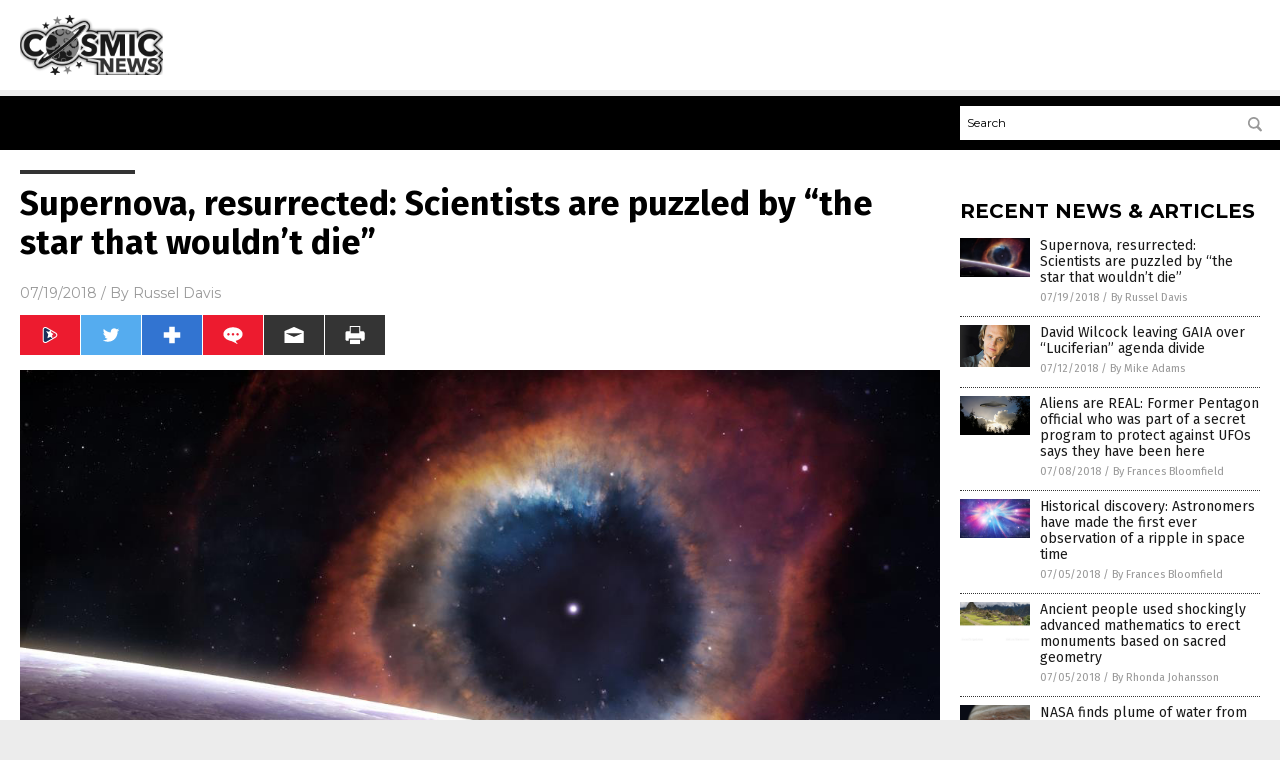

--- FILE ---
content_type: text/html
request_url: https://cosmic.news/2018-07-19-supernova-resurrected-scientists-are-puzzled-by-the-star-that-wouldnt-die.html
body_size: 9587
content:

<!DOCTYPE html PUBLIC "-//W3C//DTD XHTML 1.0 Transitional//EN" "http://www.w3.org/TR/xhtml1/DTD/xhtml1-transitional.dtd">
<html xmlns="http://www.w3.org/1999/xhtml" dir="ltr" lang="en-US" xmlns:x2="http://www.w3.org/2002/06/xhtml2" xmlns:fb="http://www.facebook.com/2008/fbml">
<head>
<title>Supernova, resurrected: Scientists are puzzled by “the star that wouldn&#8217;t die”</title>

<meta name="title" content="Supernova, resurrected: Scientists are puzzled by “the star that wouldn&#8217;t die”" />
<meta name="description" content="A team of researchers at the University of California Berkeley, Las Cumbres Observatory (LCO) and the Lawrence Berkeley National Laboratory, more commonly known as Berkeley Lab, discovered a supernova that continued to shine a few months after fading. According to the scientists, the cause of the stellar event remains unclear. An LCO release noted that the supernova called iPTF14hls was [&hellip;]">
<meta name="keywords" content="blackhole,pulsational pair instability supernova,Space,space science,Star,sun,supernova">
<meta name="news_keywords" content="blackhole,pulsational pair instability supernova,Space,space science,Star,sun,supernova">

<!-- ///////////////////////////////////////////////////////////////////////////// -->

<meta http-equiv="Content-Type" content="text/html; charset=UTF-8" />
<meta id="viewport" name="viewport" content="width=device-width, initial-scale=1.0, shrink-to-fit=yes" />
<meta property="og:title" content="Supernova, resurrected: Scientists are puzzled by “the star that wouldn&#8217;t die”" />
<meta property="og:type" content="article" />
<meta property="og:url" content="https://www.cosmic.news/2018-07-19-supernova-resurrected-scientists-are-puzzled-by-the-star-that-wouldnt-die.html" />
<meta property="og:site_name" content="Cosmic News" />
<meta property="og:description" content="A team of researchers at the University of California Berkeley, Las Cumbres Observatory (LCO) and the Lawrence Berkeley National Laboratory, more commonly known as Berkeley Lab, discovered a supernova that continued to shine a few months after fading. According to the scientists, the cause of the stellar event remains unclear. An LCO release noted that the supernova called iPTF14hls was [&hellip;]" />
<meta property="og:image" content="https://www.cosmic.news/wp-content/uploads/sites/66/2018/01/Deep-Space-View-Science-2.jpg"/>

<link href="wp-content/themes/NTTheme/images/Newstarget-fav.png" type="image/x-icon" rel="icon" />
<link href="wp-content/themes/NTTheme/images/Newstarget-fav.png" type="image/x-icon" rel="shortcut icon" />
<link href="wp-content/themes/NTTheme/images/apple-touch-icon.png" rel="apple-touch-icon" />
<link href="wp-content/themes/NTTheme/images/apple-touch-icon-76x76.png" rel="apple-touch-icon" sizes="76x76" />
<link href="wp-content/themes/NTTheme/images/apple-touch-icon-120x120.png" rel="apple-touch-icon" sizes="120x120" />
<link href="wp-content/themes/NTTheme/images/apple-touch-icon-152x152.png" rel="apple-touch-icon" sizes="152x152" />
<link href="wp-content/themes/NTTheme/images/apple-touch-icon-180x180.png" rel="apple-touch-icon" sizes="180x180" />
<link href="wp-content/themes/NTTheme/images/icon-hires.png" rel="icon" sizes="192x192" />

<meta http-equiv="Content-Type" content="text/html; charset=UTF-8" />
<meta id="viewport" name="viewport" content="width=device-width, initial-scale=1.0, shrink-to-fit=yes" />

<link href="https://fonts.googleapis.com/css?family=Montserrat:400,700,900|Roboto:400,700,900|Fira+Sans:400,700,900" rel="stylesheet">

<link href="wp-content/themes/NTTheme/css/News.css" rel="stylesheet" type="text/css" />

<script src="https://code.jquery.com/jquery-latest.js"></script>

<script src="wp-content/themes/NTTheme/js/BacktoTop.js"></script>
<!--<script src="wp-content/themes/NTTheme/js/DateCheck.js"></script>-->
<script src="wp-content/themes/NTTheme/js/PageLoad.js"></script>
<script src="wp-content/themes/NTTheme/js/Social.js"></script>
<script src="wp-content/themes/NTTheme/js/Sticky.js"></script>
<script src="wp-content/themes/NTTheme/js/Vimeo.js"></script>

<script src="Javascripts/Abigail.js"></script>

<script type='text/javascript' src='https://player.vimeo.com/api/player.js?ver=4.7.3'></script>

<script src="https://www.alternativenews.com/Javascripts/RecentHeadlines.js" charset="utf-8"></script>

<link rel="stylesheet" href="wp-content/themes/NTTheme/css/Vaccines.css" id="custom-structure-override"/>

		<style type="text/css">
			.slide-excerpt { width: 50%; }
			.slide-excerpt { bottom: 0; }
			.slide-excerpt { right: 0; }
			.flexslider { max-width: 920px; max-height: 400px; }
			.slide-image { max-height: 400px; } 
		</style>
		<style type="text/css"> 
			@media only screen 
			and (min-device-width : 320px) 
			and (max-device-width : 480px) {
				.slide-excerpt { display: none !important; }
			}			 
		</style> <link rel='dns-prefetch' href='//ajax.googleapis.com' />
<link rel='dns-prefetch' href='//use.fontawesome.com' />
<link rel='dns-prefetch' href='//s.w.org' />
<link rel="canonical" href="2018-07-19-supernova-resurrected-scientists-are-puzzled-by-the-star-that-wouldnt-die.html" />
<link rel='stylesheet' id='easy-facebook-likebox-plugin-styles-css'  href='wp-content/plugins/easy-facebook-likebox/public/assets/css/public.css?ver=4.3.0' type='text/css' media='all' />
<link rel='stylesheet' id='easy-facebook-likebox-popup-styles-css'  href='wp-content/plugins/easy-facebook-likebox/public/assets/popup/magnific-popup.css?ver=4.3.0' type='text/css' media='all' />
<link rel='stylesheet' id='sites_render-frontend-css'  href='wp-content/plugins/sites-render-plugin/assets/css/frontend.css?ver=1.0.0' type='text/css' media='all' />
<link rel='stylesheet' id='prefix-style-css'  href='wp-content/plugins/vps/style.css?ver=4.7.3' type='text/css' media='all' />
<link rel='stylesheet' id='kamn-css-easy-twitter-feed-widget-css'  href='wp-content/plugins/easy-twitter-feed-widget/easy-twitter-feed-widget.css?ver=4.7.3' type='text/css' media='all' />
<link rel='stylesheet' id='screen-style-css'  href='wp-content/themes/genesis/css/screen.css?ver=1' type='text/css' media='all' />
<link rel='stylesheet' id='A2A_SHARE_SAVE-css'  href='wp-content/plugins/add-to-any/addtoany.min.css?ver=1.13' type='text/css' media='all' />
<link rel='stylesheet' id='slider_styles-css'  href='wp-content/plugins/genesis-responsive-slider/style.css?ver=0.9.2' type='text/css' media='all' />
<script type='text/javascript' src='https://ajax.googleapis.com/ajax/libs/jquery/1.11.3/jquery.min.js?ver=4.7.3'></script>
<script type='text/javascript' src='wp-content/plugins/add-to-any/addtoany.min.js?ver=1.0'></script>
<script type='text/javascript' src='wp-content/plugins/easy-facebook-likebox/public/assets/popup/jquery.magnific-popup.min.js?ver=4.3.0'></script>
<script type='text/javascript' src='wp-content/plugins/easy-facebook-likebox/public/assets/js/jquery.cookie.js?ver=4.3.0'></script>
<script type='text/javascript' src='wp-content/plugins/easy-facebook-likebox/public/assets/js/public.js?ver=4.3.0'></script>
<script type='text/javascript' src='wp-content/plugins/sites-render-plugin/assets/js/frontend.min.js?ver=1.0.0'></script>
<script type='text/javascript'>
/* <![CDATA[ */
var cssTarget = "img.";
/* ]]> */
</script>
<script type='text/javascript' src='wp-content/plugins/svg-support/js/min/svg-inline-min.js?ver=1.0.0'></script>
<script type='text/javascript' src='wp-content/themes/genesis/js/customscript.js?ver=1'></script>
<link rel='https://api.w.org/' href='wp-json/' />
<link rel="alternate" type="application/json+oembed" href="wp-json/oembed/1.0/embed?url=%2Fcosmicnews%2F2018-07-19-supernova-resurrected-scientists-are-puzzled-by-the-star-that-wouldnt-die.html" />
<link rel="alternate" type="text/xml+oembed" href="wp-json/oembed/1.0/embed?url=%2Fcosmicnews%2F2018-07-19-supernova-resurrected-scientists-are-puzzled-by-the-star-that-wouldnt-die.html&#038;format=xml" />

<script type="text/javascript">
var a2a_config=a2a_config||{};a2a_config.callbacks=a2a_config.callbacks||[];a2a_config.templates=a2a_config.templates||{};
</script>
<script type="text/javascript" src="https://static.addtoany.com/menu/page.js" async="async"></script>
<script type="text/javascript">
var _gaq = _gaq || [];
_gaq.push(['_setAccount', '']);
_gaq.push(['_trackPageview']);
(function() {
var ga = document.createElement('script'); ga.type = 'text/javascript'; ga.async = true;
ga.src = ('https:' == document.location.protocol ? 'https://ssl' : 'http://www') + '.google-analytics.com/ga.js';
var s = document.getElementsByTagName('script')[0]; s.parentNode.insertBefore(ga, s);
})();
</script>
 <!-- Piwik -->
<script type="text/javascript">
  var _paq = _paq || [];
  _paq.push(["setDomains", ["*.Cosmic.news"]]);
  _paq.push(['trackPageView']);
  _paq.push(['enableLinkTracking']);
  (function() {
    var u="//analytics.distributednews.com/piwik/";
    _paq.push(['setTrackerUrl', u+'piwik.php']);
    _paq.push(['setSiteId', '84']);
    var d=document, g=d.createElement('script'), s=d.getElementsByTagName('script')[0];
    g.type='text/javascript'; g.async=true; g.defer=true; g.src=u+'piwik.js'; s.parentNode.insertBefore(g,s);
  })();
</script>
<noscript><p><img src="//analytics.distributednews.com/piwik/piwik.php?idsite=84" style="border:0;" alt="" /></p></noscript>
<!-- End Piwik Code -->
<!-- Twitter Cards Meta By WPDeveloper.net -->
<meta name="twitter:card" content="summary_large_image" />


<meta name="twitter:url" content="http://www.cosmic.news/2018-07-19-supernova-resurrected-scientists-are-puzzled-by-the-star-that-wouldnt-die.html" />
<meta name="twitter:title" content="Supernova, resurrected: Scientists are puzzled by “the star that wouldn&#8217;t die”" />
<meta name="twitter:description" content="A team of researchers at the University of California Berkeley, Las Cumbres Observatory (LCO) and the Lawrence Berkeley National Laboratory, more commonly known as Berkeley Lab, discovered a [...]" />
<meta name="twitter:image" content="wp-content/uploads/sites/66/2018/01/Deep-Space-View-Science-2.jpg" />
<!-- Twitter Cards Meta By WPDeveloper.net -->

<link rel="Shortcut Icon" href="wp-content/plugins/genesis-favicon-uploader/favicons/favicon-66.ico" type="image/x-icon" />
<link rel="pingback" href="xmlrpc.php" />
<script src="https://www.cosmic.news/Javascripts/SBA-WP-13.js"></script><!--[if lt IE 9]><script src="//html5shiv.googlecode.com/svn/trunk/html5.js"></script><![endif]-->
<style>/* Main Backgrounds */																									
body {																									
	background-image: url(wp-content/uploads/sites/66/2017/01/cosmic-731195_1280.jpg);																								
	background-repeat: repeat;																								
	background-attachment: fixed;																																																
}																									
																									
#mh-wrapper {																									
	background-image: url(wp-content/uploads/sites/66/2017/01/ricepaper2-2.png);																								
}																									

.widget-list li:hover, .sb-widget ul > .page_item:hover  { 
  background: none !important; 
  padding-left: 10px !important; 
}

.header-sub {
  	background: #E0E0E0;
}

/* Footer */
.mh-footer, .footer-bottom {
 	background: rgba(0, 0, 0, 0.001);
}

.site-footer .wrap, .mh-footer > div:first-child {
  	display: none;
}

.copyright-wrap {
  	text-align: center;
  	color: #000000;
  	margin: auto;
  	float: none;
}

.copyright {
  	text-align: center;
  	margin: auto;
  	font-size: 12px;
  	color: #ffffff;
  	background: #000000;
    width: 200px;
  	border-radius: 10px;
}

/* Light Widget Title Sections */

.widget-title {
  	background: #D9E3D9;
}

/* Dark Widget Title Sections */

.widget-title span, input[type=submit], .ticker-title, .button span {
  background: #4B4D4C; 
}

.entry-content a {
  color: #4B4D4C;
}

/* Submit Buttons / News Ticker / Read More Buttons Coloring */

.main-nav {
  	background: #141414;
}

.main-nav ul {
  	border-right: 0.5px solid #666666;
  	border-left: none;
}

.main-nav li:hover { 
  	background: #4B4D4C; 
}

a:hover { 
  	color: #4B4D4C; 
}

.more-link {
  	color: #4B4D4C;
}

.entry-meta .entry-meta-author, .entry-meta a {
  	color: #000000;
}  

#newslettertitle {
  	text-align: right;
}

/* Fonts Formatting */

/*.content-lead-title a, .entry-title a, .entry-content p, .content-lead-excerpt p, .entry-meta a, .entry-meta-date, .content-grid-title a, .rp-widget-item a, .page_item a, #SubscribeEmail-Bottom, .ticker-item a {
  	color: #FFFFFF;
}*/


/*Button Format*/

.button span {
}

/*Header TOP*/

.header-top {
  	display: none;
}

/*Header AD*/
#text-2 {
	margin-top: 25px;
}  

/*Make Main Picture Fill Its Container*/	
div.content-lead-thumb a img {	
	height:auto;
  	width: 775px;
  	overflow-y: hidden;
}	
	
.entry-thumbnail img {
	height:auto;
  	width: 775px;
    overflow-y: hidden;
}	</style>

</head>

<body>

<div class="Page">

<div class="Layer1"></div>
<div class="Layer2">

<!-- ///////////////////////////////////////////////////////////////////////////// -->

<!-- MASTHEAD -->

<div class="MastheadContainer">
<div class="Masthead">
<div class="ButtonMenu"></div>

<div class="Logo"><a href="/" itemprop="url" title="Supernova, resurrected: Scientists are puzzled by “the star that wouldn&#8217;t die”">
<img border='0' src='wp-content/uploads/sites/66/2016/05/cropped-cropped-Cosmic.news-LOGO-400x168.png'></a></div>

<div class="Topics">
<div class="Icons">




</div>
</div>

<div class="ButtonTopics"></div>

</div>
</div>

<div class="UnderNavigationContainer">
</div>

<div class="NavigationContainer">
<div class="Navigation">
<div class="Menu">



</div>

<div class="Search">
<form name="GoodGopherSearch" id="GoodGopherSearch" method="GET" action="https://www.goodgopher.com/SearchResults.asp" target="_blank">

<div class="SearchBox">
<div><input type="text" value="Search" name="query" id="query"></div>
<div><input name="" type="image" src="wp-content/themes/NTTheme/images/Submit-Search.svg" title="Search"/></div>
</div>

<input type="hidden" name="pr" value="NT">
</form>
</div>
</div>
</div>

<!-- ///////////////////////////////////////////////////////////////////////////// -->

<div class="Container">
<div class="Index">
<div class="Article1">
<div class="Sticky1">


<!-- ------------------------------------------ -->

<div class="PostTitle">
<h1>Supernova, resurrected: Scientists are puzzled by “the star that wouldn&#8217;t die”</h1>
</div>

<!-- ------------------------------------------ -->

<div class="PostInfo">
<p><span class="Date">07/19/2018</span> / By <a href="author/russeld" rel="author">Russel Davis</a></p>
</div>

<!-- ------------------------------------------ -->

<div class="PostSocial">
<div class="Buttons"><script>WriteSocialBlock();</script></div>
</div>

<!-- ------------------------------------------ -->

<div class="PostPic">
<div class="Pic"><img style="max-width:1000px;width:100%" border="0" src="wp-content/uploads/sites/66/2018/01/Deep-Space-View-Science-2.jpg"></div>
<div class="Text"></div>
</div>

<!-- ------------------------------------------ -->

<div class="PostArticle">
<hr class="Marker" id="Marker2">

<div class='code-block code-block-6' style='float:right;margin:8px 0px 8px 8px;'><div class="Sasha"></div></div><p>A team of researchers at the <em><a href="http://www.berkeley.edu/">University of California Berkeley</a>, </em>Las Cumbres Observatory (LCO) and the Lawrence Berkeley National Laboratory, more commonly known as Berkeley Lab, discovered a supernova that continued to shine a few months after fading. According to the scientists, the cause of the stellar event remains unclear. An LCO release noted that the supernova called iPTF14hls was first discovered by the Palomar Transient Factory in September 2014.</p>
<p>The experts recounted that the iPTF14hls explosion appeared to be an ordinary supernova. However, &#8220;several months later…astronomers noticed something that they had never seen before – the supernova was growing brighter again after it faded. [The supernova] grew brighter and dimmer at least five times over two years [and] may have been the most massive stellar explosion ever seen,&#8221; researchers reported in a LOC <a href="https://lco.global/news/las-cumbres-astronomers-discover-a-star-that-would-not-die/">press release</a>.</p>
<p>The press release also stressed that a normal supernova increases to peak brightness and then subsequently fades over 100 days. In contrast, the supernova iPTF14hls displayed fluctuating brightness and dimness at least five times over three years. The researchers pooled archived data and found that there had been another explosion in the same location that occurred in 1954. According to the scientists, the star somehow survived that explosion and exploded again in 2014.</p>
<p>“It is possible that this was the result of star so massive and hot that it generated antimatter in its core. That would cause the star to go violently unstable, and undergo repeated bright eruptions over periods of years,” <a href="http://www.nersc.gov/news-publications/nersc-news/science-news/2017/the-mystery-of-the-star-that-wouldnt-die/">said Daniel Kasen</a>.</p>
<h2>Supernova glowed brighter than the sun, experts say</h2>
<p>The researchers observed that the explosion of Supernova iPTF14hls was at least 50 times more massive than the sun and may potentially be much larger. According to the experts, the iPTF14hls may be the first example of <a href="http://space.news">pulsational pair instability supernova</a> ever recorded. The scientists explained that the theory centers on the possibility that massive stars reach extremely hot temperatures in their cores that energy gets converted into matter and antimatter.</p>
<p>According to the research team, this process would cause a massive explosion that eliminates the outer layers of the star but leaves the core otherwise intact. The experts also noted that the process may repeat over decades prior to a large final explosion and subsequent collapse into a blackhole. However, the scientists cautioned that the theory may not fully explain the mechanism behind the recent stellar event. (Related: <a href="https://www.naturalnews.com/2017-03-30-mysterious-magnetized-waves-ripple-across-earth-sun-influencing-weather.html">Mysterious magnetized waves ripple across the Earth and the Sun, influencing Earth weather</a>.)</p>
<p>“The spectra (light signature) we obtained at Keck showed that this supernova looked like nothing we had ever seen before and this is after discovering nearly 5,000 supernovae in the last two decades. While the spectra bear a resemblance to normal hydrogen-rich core-collapse supernova explosions, they evolved six times more slowly, stretching an event which normally lasts 100 days to over two years. This is one of those head-scratcher type of events. At first we thought it was completely normal and boring. Then it just kept staying bright, and not changing, for month after month,” researcher Peter Nugent added.</p>
<p>The findings were published on the journal<em> Nature</em>.</p>
<p><strong>Sources include:</strong></p>
<p><a href="http://www.nersc.gov/news-publications/nersc-news/science-news/2017/the-mystery-of-the-star-that-wouldnt-die/">NERSC.gov</a></p>
<p><a href="https://lco.global/news/las-cumbres-astronomers-discover-a-star-that-would-not-die/">LCO.global</a></p>
<div class="addtoany_share_save_container addtoany_content_bottom"><div class="a2a_kit a2a_kit_size_32 addtoany_list" data-a2a-url="2018-07-19-supernova-resurrected-scientists-are-puzzled-by-the-star-that-wouldnt-die.html" data-a2a-title="Supernova, resurrected: Scientists are puzzled by “the star that wouldn’t die”"><a class="a2a_button_facebook" href="https://www.addtoany.com/add_to/facebook?linkurl=%2Fcosmicnews%2F2018-07-19-supernova-resurrected-scientists-are-puzzled-by-the-star-that-wouldnt-die.html&amp;linkname=Supernova%2C%20resurrected%3A%20Scientists%20are%20puzzled%20by%20%E2%80%9Cthe%20star%20that%20wouldn%E2%80%99t%20die%E2%80%9D" title="Facebook" rel="nofollow" target="_blank"></a><a class="a2a_button_twitter" href="https://www.addtoany.com/add_to/twitter?linkurl=%2Fcosmicnews%2F2018-07-19-supernova-resurrected-scientists-are-puzzled-by-the-star-that-wouldnt-die.html&amp;linkname=Supernova%2C%20resurrected%3A%20Scientists%20are%20puzzled%20by%20%E2%80%9Cthe%20star%20that%20wouldn%E2%80%99t%20die%E2%80%9D" title="Twitter" rel="nofollow" target="_blank"></a><a class="a2a_button_google_plus" href="https://www.addtoany.com/add_to/google_plus?linkurl=%2Fcosmicnews%2F2018-07-19-supernova-resurrected-scientists-are-puzzled-by-the-star-that-wouldnt-die.html&amp;linkname=Supernova%2C%20resurrected%3A%20Scientists%20are%20puzzled%20by%20%E2%80%9Cthe%20star%20that%20wouldn%E2%80%99t%20die%E2%80%9D" title="Google+" rel="nofollow" target="_blank"></a><a class="a2a_dd addtoany_share_save" href="https://www.addtoany.com/share"></a></div></div></div>

<!-- ------------------------------------------ -->

<div class="PostTags">
<p><b>Tagged Under:</b> 
<a href="tag/blackhole" rel="tag">blackhole</a>, <a href="tag/pulsational-pair-instability-supernova" rel="tag">pulsational pair instability supernova</a>, <a href="tag/space" rel="tag">Space</a>, <a href="tag/space-science" rel="tag">space science</a>, <a href="tag/star" rel="tag">Star</a>, <a href="tag/sun" rel="tag">sun</a>, <a href="tag/supernova" rel="tag">supernova</a></p>
</div>


<!-- ------------------------------------------ -->

<hr id="Marker5" class="Marker">
<hr id="Marker6" class="Marker">

<!-- ------------------------------------------ -->

<div class="PostComments">

<div class="SectionHead">Comments</div>
<!-- BEGIN DISQUS COMMENTS -->

<a name="Comments" id="Comments"></a>
<!--<div id="disqus_thread" class="comment list">-->
<div id="disqus_thread">
</div>	 

<!--<a name="Comments" id="Comments"></a>
<div id="disqus_thread"></div>-->
<script type="text/javascript">
/* * * CONFIGURATION VARIABLES: EDIT BEFORE PASTING INTO YOUR WEBPAGE * * */
var disqus_shortname = 'naturalnews'; // required: replace example with your forum shortname
var disqus_identifier = 'Cosmic-News-P451';
var disqus_title = 'Supernova, resurrected: Scientists are puzzled by “the star that wouldn&#8217;t die”';
var disqus_url = 'http://www.cosmic.news/2018-07-19-supernova-resurrected-scientists-are-puzzled-by-the-star-that-wouldnt-die.html';
/* * * DON'T EDIT BELOW THIS LINE * * */
(function() {

var dsq = document.createElement('script'); dsq.type = 'text/javascript'; dsq.async = true;
dsq.src = '//' + disqus_shortname + '.disqus.com/embed.js';
(document.getElementsByTagName('head')[0] || document.getElementsByTagName('body')[0]).appendChild(dsq);
})();
</script>
<noscript>Please enable JavaScript to view the <a href="//disqus.com/?ref_noscript">comments powered by Disqus.</a></noscript>
<a href="//disqus.com" class="dsq-brlink">comments powered by <span class="logo-disqus">Disqus</span></a>

<!-- BEGIN DISQUS COMMENTS -->

</div>

<!-- ------------------------------------------ -->
</div>
</div>

<!-- ========================= -->

<div class="Article2">
<div class="Sticky2">
<hr id="Marker3" class="Marker">
<div id="rp_widget-2" class="widget widget_rp_widget"><h2><div class="SectionHead">RECENT NEWS &#038; ARTICLES</div></h2><div class="PostsSmall"><div class="Post">
<div class="Pic">
<a href="2018-07-19-supernova-resurrected-scientists-are-puzzled-by-the-star-that-wouldnt-die.html"><img border="0" src="wp-content/uploads/sites/66/2018/01/Deep-Space-View-Science-2.jpg"></a>
</div>
<div class="Text">
<div class="Title"><a href="2018-07-19-supernova-resurrected-scientists-are-puzzled-by-the-star-that-wouldnt-die.html">Supernova, resurrected: Scientists are puzzled by “the star that wouldn&#8217;t die”</a></div>
<div class="Info"><span class="Date">07/19/2018</span> / <span class="Author"><a href="author/russeld">By Russel Davis</a></span></div>
</div>
</div>
<div class="Post">
<div class="Pic">
<a href="2018-07-12-david-wilcock-leaving-gaia-over-lucifarian-agenda-divide.html"><img border="0" src="wp-content/uploads/sites/66/2018/07/David-Wilcock.jpg"></a>
</div>
<div class="Text">
<div class="Title"><a href="2018-07-12-david-wilcock-leaving-gaia-over-lucifarian-agenda-divide.html">David Wilcock leaving GAIA over &#8220;Luciferian&#8221; agenda divide</a></div>
<div class="Info"><span class="Date">07/12/2018</span> / <span class="Author"><a href="author/healthranger">By Mike Adams</a></span></div>
</div>
</div>
<div class="Post">
<div class="Pic">
<a href="2018-07-08-aliens-are-real-pentagon-official-secret-program.html"><img border="0" src="wp-content/uploads/sites/66/2018/07/Collage-Ufo-Invasion-Forest-1784349.jpg"></a>
</div>
<div class="Text">
<div class="Title"><a href="2018-07-08-aliens-are-real-pentagon-official-secret-program.html">Aliens are REAL: Former Pentagon official who was part of a secret program to protect against UFOs says they have been here</a></div>
<div class="Info"><span class="Date">07/08/2018</span> / <span class="Author"><a href="author/francesb">By Frances Bloomfield</a></span></div>
</div>
</div>
<div class="Post">
<div class="Pic">
<a href="2018-07-05-historical-discovery-astronomers-have-made-the-first-ever-observation-of-a-ripple-in-space-time.html"><img border="0" src="wp-content/uploads/sites/66/2018/04/Space-Galaxy-Big-Bag-Glow-Star.jpg"></a>
</div>
<div class="Text">
<div class="Title"><a href="2018-07-05-historical-discovery-astronomers-have-made-the-first-ever-observation-of-a-ripple-in-space-time.html">Historical discovery: Astronomers have made the first ever observation of a ripple in space time</a></div>
<div class="Info"><span class="Date">07/05/2018</span> / <span class="Author"><a href="author/francesb">By Frances Bloomfield</a></span></div>
</div>
</div>
<div class="Post">
<div class="Pic">
<a href="2018-07-05-ancient-people-used-shockingly-advanced-mathematics-to-erect-monuments-based-on-sacred-geometry.html"><img border="0" src="wp-content/uploads/sites/66/2018/07/Peru-Ancient-Ruins.jpg"></a>
</div>
<div class="Text">
<div class="Title"><a href="2018-07-05-ancient-people-used-shockingly-advanced-mathematics-to-erect-monuments-based-on-sacred-geometry.html">Ancient people used shockingly advanced mathematics to erect monuments based on sacred geometry</a></div>
<div class="Info"><span class="Date">07/05/2018</span> / <span class="Author"><a href="author/rhondaj">By Rhonda Johansson</a></span></div>
</div>
</div>
<div class="Post">
<div class="Pic">
<a href="2018-07-04-nasa-finds-plume-of-water-from-one-of-jupiters-moons.html"><img border="0" src="wp-content/uploads/sites/66/2018/07/Europa-moon-2.jpg"></a>
</div>
<div class="Text">
<div class="Title"><a href="2018-07-04-nasa-finds-plume-of-water-from-one-of-jupiters-moons.html">NASA finds plume of water from one of Jupiter&#8217;s moons, signifying that it could theoretically support alien life</a></div>
<div class="Info"><span class="Date">07/04/2018</span> / <span class="Author"><a href="author/edselcook">By Edsel Cook</a></span></div>
</div>
</div>
<div class="Post">
<div class="Pic">
<a href="2018-07-03-can-small-stars-support-alien-life-an-astrophysicist-talks-about-the-potential.html"><img border="0" src="wp-content/uploads/sites/66/2018/07/planet-orbiting-a-star.jpg"></a>
</div>
<div class="Text">
<div class="Title"><a href="2018-07-03-can-small-stars-support-alien-life-an-astrophysicist-talks-about-the-potential.html">Can small stars support alien life? An astrophysicist talks about the potential these exoplanets may have</a></div>
<div class="Info"><span class="Date">07/03/2018</span> / <span class="Author"><a href="author/edselcook">By Edsel Cook</a></span></div>
</div>
</div>
<div class="Post">
<div class="Pic">
<a href="2018-06-27-the-search-for-life-on-mars-by-the-esa-reaches-important-milestone.html"><img border="0" src="wp-content/uploads/sites/66/2017/04/mars-11656_1280.jpg"></a>
</div>
<div class="Text">
<div class="Title"><a href="2018-06-27-the-search-for-life-on-mars-by-the-esa-reaches-important-milestone.html">The search for life on Mars by the ESA reaches important milestone as ExoMars Rover prepares for its &#8220;shake and bake&#8221;</a></div>
<div class="Info"><span class="Date">06/27/2018</span> / <span class="Author"><a href="author/edselcook">By Edsel Cook</a></span></div>
</div>
</div>
<div class="Post">
<div class="Pic">
<a href="2018-06-26-mars-helicopter-to-travel-with-nasa-during-red-planet-rover-mission-scheduled-on-2020.html"><img border="0" src="wp-content/uploads/sites/66/2018/06/Earth-Mars-Probe-Space.jpg"></a>
</div>
<div class="Text">
<div class="Title"><a href="2018-06-26-mars-helicopter-to-travel-with-nasa-during-red-planet-rover-mission-scheduled-on-2020.html">Mars Helicopter to travel with NASA during Red Planet Rover mission scheduled on 2020</a></div>
<div class="Info"><span class="Date">06/26/2018</span> / <span class="Author"><a href="author/edselcook">By Edsel Cook</a></span></div>
</div>
</div>
<div class="Post">
<div class="Pic">
<a href="2018-06-26-scientist-believes-advanced-alien-civilization-inhabited-our-solar-system-long-before-humans-came-along.html"><img border="0" src="wp-content/uploads/sites/66/2018/06/Earth-From-Space-World-Planet-Africa-Europe.jpg"></a>
</div>
<div class="Text">
<div class="Title"><a href="2018-06-26-scientist-believes-advanced-alien-civilization-inhabited-our-solar-system-long-before-humans-came-along.html">Scientist believes advanced alien civilization inhabited our solar system long before humans came along</a></div>
<div class="Info"><span class="Date">06/26/2018</span> / <span class="Author"><a href="author/rhondaj">By Rhonda Johansson</a></span></div>
</div>
</div>
<div class="Post">
<div class="Pic">
<a href="2018-06-24-magnetic-waves-in-the-sun-are-responsible-for-the-heating-of-its-atmosphere-and-propelling-solar-winds.html"><img border="0" src="wp-content/uploads/sites/66/2017/11/solar-blast.jpg"></a>
</div>
<div class="Text">
<div class="Title"><a href="2018-06-24-magnetic-waves-in-the-sun-are-responsible-for-the-heating-of-its-atmosphere-and-propelling-solar-winds.html">Magnetic waves in the Sun are responsible for the heating of its atmosphere and propelling solar winds</a></div>
<div class="Info"><span class="Date">06/24/2018</span> / <span class="Author"><a href="author/janineacero">By Janine Acero</a></span></div>
</div>
</div>
<div class="Post">
<div class="Pic">
<a href="2018-06-21-scientists-discover-the-most-massive-structure-in-the-modern-universe.html"><img border="0" src="wp-content/uploads/sites/66/2017/11/Dwarf-Galaxy-e1484294040130.jpg"></a>
</div>
<div class="Text">
<div class="Title"><a href="2018-06-21-scientists-discover-the-most-massive-structure-in-the-modern-universe.html">Scientists discover the most massive structure in the modern universe</a></div>
<div class="Info"><span class="Date">06/21/2018</span> / <span class="Author"><a href="author/rjyodico">By RJ Jhonson</a></span></div>
</div>
</div>
<div class="Post">
<div class="Pic">
<a href="2018-06-19-astronomers-investigate-the-relic-of-the-primordial-solar-system.html"><img border="0" src="wp-content/uploads/sites/66/2018/03/asteroid-itokawa-close-up.jpg"></a>
</div>
<div class="Text">
<div class="Title"><a href="2018-06-19-astronomers-investigate-the-relic-of-the-primordial-solar-system.html">Astronomers investigate the relic of the primordial solar system</a></div>
<div class="Info"><span class="Date">06/19/2018</span> / <span class="Author"><a href="author/rjyodico">By RJ Jhonson</a></span></div>
</div>
</div>
<div class="Post">
<div class="Pic">
<a href="2018-06-19-alien-contact-may-not-be-that-far-off.html"><img border="0" src="wp-content/uploads/sites/66/2017/12/Ufo-Abduction-Aliens-2.jpg"></a>
</div>
<div class="Text">
<div class="Title"><a href="2018-06-19-alien-contact-may-not-be-that-far-off.html">Alien contact may not be that far off; listening to radio signals may enable contact this century</a></div>
<div class="Info"><span class="Date">06/19/2018</span> / <span class="Author"><a href="author/francesb">By Frances Bloomfield</a></span></div>
</div>
</div>
<div class="Post">
<div class="Pic">
<a href="2018-06-18-scientists-confirm-that-mysterious-radio-signals-from-outer-space-are-not-made-by-humankind.html"><img border="0" src="wp-content/uploads/sites/66/2017/11/Satellite-Gps-Space-Earth-Planet-1.jpg"></a>
</div>
<div class="Text">
<div class="Title"><a href="2018-06-18-scientists-confirm-that-mysterious-radio-signals-from-outer-space-are-not-made-by-humankind.html">Scientists confirm that mysterious radio signals from outer space are not made by humankind</a></div>
<div class="Info"><span class="Date">06/18/2018</span> / <span class="Author"><a href="author/rhondaj">By Rhonda Johansson</a></span></div>
</div>
</div>
<div class="Post">
<div class="Pic">
<a href="2018-06-15-lunar-meteorite-hints-at-the-moon-having-water-once-upon-a-time.html"><img border="0" src="wp-content/uploads/sites/66/2018/06/Brave-Astronaut-Spacewalk-Moon-This-Image-e1501865761208.jpg"></a>
</div>
<div class="Text">
<div class="Title"><a href="2018-06-15-lunar-meteorite-hints-at-the-moon-having-water-once-upon-a-time.html">Lunar meteorite hints at the moon having water, once upon a time</a></div>
<div class="Info"><span class="Date">06/15/2018</span> / <span class="Author"><a href="author/edselcook">By Edsel Cook</a></span></div>
</div>
</div>
<div class="Post">
<div class="Pic">
<a href="2018-06-13-aliens-are-probably-cool-psychologists-think-we-would-handle-news-of-alien-life-pretty-well.html"><img border="0" src="wp-content/uploads/sites/66/2018/06/Inflatable_aliens_at_Anonymous_protest.jpg"></a>
</div>
<div class="Text">
<div class="Title"><a href="2018-06-13-aliens-are-probably-cool-psychologists-think-we-would-handle-news-of-alien-life-pretty-well.html">Aliens are probably cool: Psychologists think we would handle news of alien life pretty well</a></div>
<div class="Info"><span class="Date">06/13/2018</span> / <span class="Author"><a href="author/rhondaj">By Rhonda Johansson</a></span></div>
</div>
</div>
<div class="Post">
<div class="Pic">
<a href="2018-06-13-could-the-new-type-of-food-for-astronauts-be-made-from-zooplankton.html"><img border="0" src="wp-content/uploads/sites/66/2018/06/water-flea.jpg"></a>
</div>
<div class="Text">
<div class="Title"><a href="2018-06-13-could-the-new-type-of-food-for-astronauts-be-made-from-zooplankton.html">Could the new type of food for astronauts be made from zooplankton? Biologists seem to think so</a></div>
<div class="Info"><span class="Date">06/13/2018</span> / <span class="Author"><a href="author/edselcook">By Edsel Cook</a></span></div>
</div>
</div>
<div class="Post">
<div class="Pic">
<a href="2018-06-13-cosmic-ray-exposure-in-space-higher-than-previously-thought-astronauts-need-protection.html"><img border="0" src="wp-content/uploads/sites/66/2018/06/Spaceman-Astronaut-Moon-American-Astronomy-Atmosphere-Background.jpg"></a>
</div>
<div class="Text">
<div class="Title"><a href="2018-06-13-cosmic-ray-exposure-in-space-higher-than-previously-thought-astronauts-need-protection.html">Cosmic ray exposure in space higher than previously thought; astronauts need protection</a></div>
<div class="Info"><span class="Date">06/13/2018</span> / <span class="Author"><a href="author/jessicadolores">By Jessica Dolores</a></span></div>
</div>
</div>
<div class="Post">
<div class="Pic">
<a href="2018-06-12-nasa-thinking-about-performing-a-flight-test-of-a-nuclear-reactor-to-the-moon-by-the-mid-2020s.html"><img border="0" src="wp-content/uploads/sites/66/2018/05/nasa-621411_960_720.jpg"></a>
</div>
<div class="Text">
<div class="Title"><a href="2018-06-12-nasa-thinking-about-performing-a-flight-test-of-a-nuclear-reactor-to-the-moon-by-the-mid-2020s.html">NASA thinking about performing a flight test of a nuclear reactor to the moon by the mid-2020s</a></div>
<div class="Info"><span class="Date">06/12/2018</span> / <span class="Author"><a href="author/edselcook">By Edsel Cook</a></span></div>
</div>
</div>
</div></div>
</div>
</div>

<script src="https://www.alternativenews.com/wpvisits/JS/NNAnalyticsWPSites.js" type="text/javascript"></script>
<!-- ========================= -->
</div>
</div>

<!-- ///////////////////////////////////////////////////////////////////////////// -->

<!-- FOOTER -->

<div class="FooterContainer">
<div class="Footer">
<p>Cosmic.News is a fact-based public education website published by Cosmic News Features, LLC.</p>
<p>All content copyright &copy; 2018 by Cosmic News Features, LLC.</p>
<p><a href="/cdn-cgi/l/email-protection#6a0c0f0f0e080b09012a3909030f04090f44240f1d19">Contact Us with Tips or Corrections</a></p>
<p>All trademarks, registered trademarks and servicemarks mentioned on this site are the property of their respective owners.</p><p><a href="privacypolicy.html">Privacy Policy</a></p>
</div>
</div>

</div>

</div>

<script data-cfasync="false" src="/cdn-cgi/scripts/ddc5a536/cloudflare-static/email-decode.min.js"></script><script defer src="https://static.cloudflareinsights.com/beacon.min.js/vcd15cbe7772f49c399c6a5babf22c1241717689176015" integrity="sha512-ZpsOmlRQV6y907TI0dKBHq9Md29nnaEIPlkf84rnaERnq6zvWvPUqr2ft8M1aS28oN72PdrCzSjY4U6VaAw1EQ==" data-cf-beacon='{"version":"2024.11.0","token":"173e6e22706244cf904e894a035f414d","r":1,"server_timing":{"name":{"cfCacheStatus":true,"cfEdge":true,"cfExtPri":true,"cfL4":true,"cfOrigin":true,"cfSpeedBrain":true},"location_startswith":null}}' crossorigin="anonymous"></script>
</body>
</html>

--- FILE ---
content_type: text/html
request_url: https://alternativenews.com/wpvisits/pages/NNAjaxWPSites.asp?page=https://cosmic.news/2018-07-19-supernova-resurrected-scientists-are-puzzled-by-the-star-that-wouldnt-die.html&callback=jQuery111309799532269457616_1769493639145&_=1769493639146
body_size: -129
content:
(1)page = https://cosmic.news/2018-07-19-supernova-resurrected-scientists-are-puzzled-by-the-star-that-wouldnt-die.html<br>(2)page = cosmic.news_@_2018-07-19-supernova-resurrected-scientists-are-puzzled-by-the-star-that-wouldnt-die.html<br>(3)page = cosmic.news_@_2018-07-19-supernova-resurrected-scientists-are-puzzled-by-the-star-that-wouldnt-die.html<br>(4)page = cosmic.news_@_2018-07-19-supernova-resurrected-scientists-are-puzzled-by-the-star-that-wouldnt-die.html<br>save visits<br>